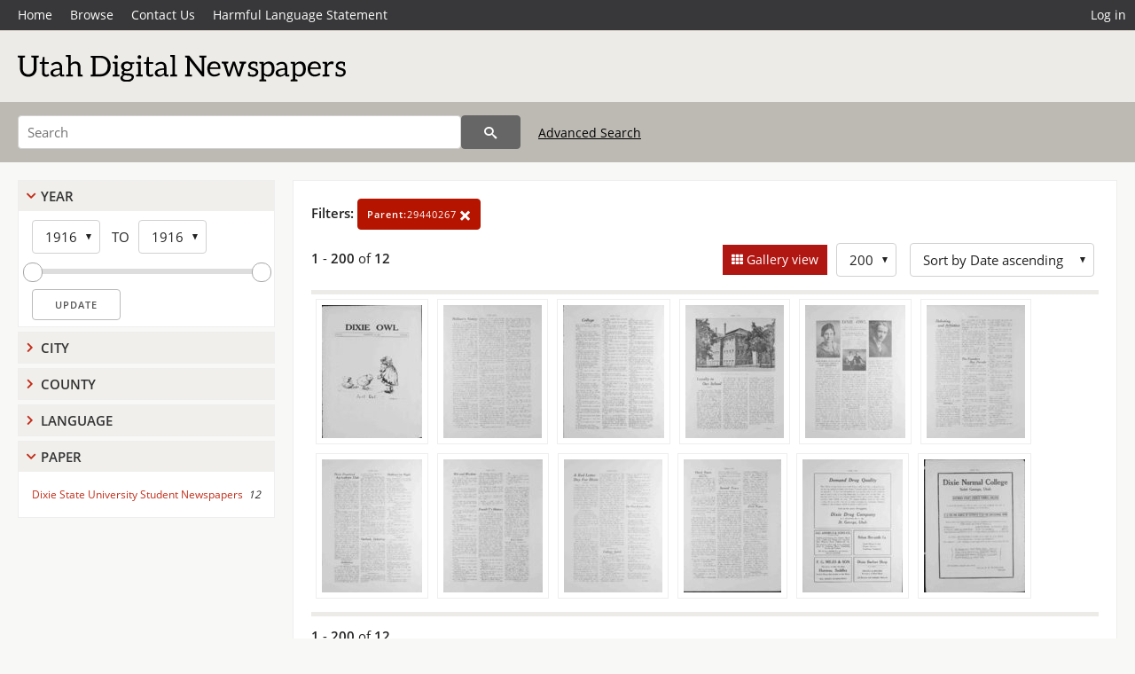

--- FILE ---
content_type: text/html; charset=UTF-8
request_url: https://newspapers.lib.utah.edu/search?&gallery=1&rows=200&parent_i=29440267
body_size: 4859
content:
<!doctype html>
<html lang="en">
	<head>
		<meta charset="utf-8">
		<meta name="viewport" content="width=device-width, initial-scale=1, shrink-to-fit=no">
		<title>Utah Digital Newspapers | Dixie State University Student Newspapers</title>
		<link rel="shortcut icon" type="image/png" href="/favicon.png" />
		<link rel="stylesheet" type="text/css" href="/css/normalize.min.css?v=1">
		<link rel="stylesheet" type="text/css" href="/css/skeleton.min.css?v=1">
		<link rel="stylesheet" type="text/css" href="/css/icons.css?v=3">
		<link rel="stylesheet" type="text/css" href="/css/main.css?v=48">
		<link rel="stylesheet" type="text/css" href="/css/imagezoom.css?v=3">
		<link rel="stylesheet" type="text/css" href="/css/carousel.css?v=2">
		<link rel="stylesheet" type="text/css" href="/css/fonts.css?v=1">
		<link rel='stylesheet' type='text/css' href='/themes/udn/custom.css?v=1'>
<script src='/js/main.js?v=9'></script><script src='/js/imagezoom.js?v=30'></script>
<script src='/js/gallery.js?v=17'></script>
<script src='/js/slider.js?v=5'></script>
		<script>
			var _paq = window._paq = window._paq || [];
			_paq.push(['setCustomDimension', 1, 'Dixie State University Student Newspapers']);
			_paq.push(["setDocumentTitle", document.domain + "/" + document.title]);
			_paq.push(['setDownloadClasses', 'download']);
			_paq.push(['trackPageView']);
			_paq.push(['enableLinkTracking']);
			(function() {
				var u="https://analytics.lib.utah.edu/";
				_paq.push(['setTrackerUrl', u+'matomo.php']);
				_paq.push(['setSiteId', '30']);
				var d=document, g=d.createElement('script'), s=d.getElementsByTagName('script')[0];
				g.async=true; g.defer=true; g.src=u+'matomo.js'; s.parentNode.insertBefore(g,s);
			})();

		</script>
		<noscript><p><img src="https://analytics.lib.utah.edu/matomo.php?idsite=30&amp;rec=1" style="border:0;" alt=""/></p></noscript>
		<script>log_stat({type:"2",});</script>
	</head>
	<body>
		<div class="header">
			<div class="nav">
				<div class="container-fluid">
					<ul class="main-nav">
<li><a href="/" >Home</a></li><li><a href="/browse" >Browse</a></li><li><a href="https://forms.lib.utah.edu/udn-contacts/" target="_blank">Contact Us</a></li><li><a href="https://lib.utah.edu/services/digital-library/index.php#tab7" target="_blank">Harmful Language Statement</a></li><li class="link_right"><a href="/login">Log in</a></li>					</ul>
				</div>
			</div>
		</div>
		<div class="main-header">
			<div class="container-fluid">
				<div>
<div class='collection-wrap'><a href='/' class='collection-logo'><img src='/themes/udn/title_black.svg?v=1' title='Utah Digital Newspapers' alt='Utah Digital Newspapers'/></a><span class='collection-name udn'></span></div>				</div>
			</div>
		</div>
		<form action="/search" id="form_search" method="GET">
		<script>
		var search_defaults = {
			page       : 1,
			gallery    : 0,
			embargoed  : 0,
			q          : "",
			sq         : "",
			year_start : "",
			year_end   : "",
			rows       : 25,
			sort       : "date_tdt asc,parent_i asc,page_i asc,article_title_t asc",
			fd         : "paper_t,date_tdt,page_i,article_title_t,type_t",
		};
		</script>
		<script src="/js/search.js?v=11"></script>
		<div class="main-search">
			<div class="container-fluid">
<div class='main-search-input'><input id='search_box' type='text' name='q' placeholder='Search' value=''/><input type='hidden' name='sq' value=''/><input type='hidden' name='fd' value='paper_t,date_tdt,page_i,article_title_t,type_t'/><input type='hidden' name='rows' value='200'/><input type='hidden' name='sort' value='date_tdt asc,parent_i asc,page_i asc,article_title_t asc'/><input type='hidden' name='page' value='1'/><input type='hidden' name='gallery' value='1'/><input type='hidden' name='embargoed' value='0'/><input type='hidden' name='year_start' value=''/><input type='hidden' name='year_end' value=''/><input type='hidden' name='parent_i' value='29440267'/><button type='submit' class='submit-btn' title='Search' onclick='return before_search()'><i class='icon-search'></i></button><span class='advanced_search'><a href='/search/advanced'>Advanced Search</a></span></div>			</div>
		</div>
		</form>
<div class='toggle-facets'><a href='#' onclick='return toggle_refine()' id='toggle-link'>&nbsp;</a></div><div class='container-fluid'><div class='page'><div id='refine-search'><div class='panel panel-default'>
		<div class='collapse-toggle panel-heading '>
			<h5 class='panel-title'>
				<a href='#' onclick="toggle_facet(this, 'facet_year_t'); return false;">Year</a>
			</h5>
		</div>
	
	<div id='facet_year_t' class='panel-collapse'>
		<div class='panel-body'>
<div class='year-options'><select id='start_year_t' onchange="update_select_year(1, this, year_t_slider, 'rangestart_year', 'rangeend_year')" title='Start Year'><option value='1916' selected >1916</option></select><span class='year-to'>TO</span><select id='end_year_t' onchange="update_select_year(, this, year_t_slider, 'rangestart_year', 'rangeend_year')" title='End Year'><option value='1916' selected >1916</option></select></div>
	<div id='year_t_slider' class='slider' data-min='1916' data-max='1916' data-start_id='start_year_t' data-end_id='end_year_t'>
		<div id='rangestart_year' data-dropdown_id='rangestart_year' data-value='1916'></div>
		<div id='rangeend_year' data-dropdown_id='rangestart_year' data-value='1916'></div>
		<span class='slider-inner'></span>
	</div>

	<label class='year-update'>
		<input type='button' id='form_year_update' value='Update' class='small' onclick="change_form_slider('year_start', 'year_end', 'rangestart_year', 'rangeend_year', true)"/>
	</label>
</div></div>
	<script>
		year_t_slider = new Slider;
		year_t_slider.init(document.getElementById('year_t_slider'), slider_year_callback);
	</script>
</div><div class='panel panel-default'>
		<div class='collapse-toggle panel-heading collapsed'>
			<h5 class='panel-title'>
				<a href='#' onclick="toggle_facet(this, 'facet_facet_city'); return false;">City</a>
			</h5>
		</div>
	
	<div id='facet_facet_city' class='panel-collapse' style='display: none'>
		<div class='panel-body'>
<ul class='facet-values'><li><span class='facet-label'><a href='/search?facet_city=%22St.+George%22&amp;gallery=1&amp;rows=200&amp;parent_i=29440267'>St. George</a></span><span class='facet-count'>12</span></li></ul></div></div></div><div class='panel panel-default'>
		<div class='collapse-toggle panel-heading collapsed'>
			<h5 class='panel-title'>
				<a href='#' onclick="toggle_facet(this, 'facet_facet_county'); return false;">County</a>
			</h5>
		</div>
	
	<div id='facet_facet_county' class='panel-collapse' style='display: none'>
		<div class='panel-body'>
<ul class='facet-values'><li><span class='facet-label'><a href='/search?facet_county=%22Washington%22&amp;gallery=1&amp;rows=200&amp;parent_i=29440267'>Washington</a></span><span class='facet-count'>12</span></li></ul></div></div></div><div class='panel panel-default'>
		<div class='collapse-toggle panel-heading collapsed'>
			<h5 class='panel-title'>
				<a href='#' onclick="toggle_facet(this, 'facet_facet_language'); return false;">Language</a>
			</h5>
		</div>
	
	<div id='facet_facet_language' class='panel-collapse' style='display: none'>
		<div class='panel-body'>
<ul class='facet-values'><li><span class='facet-label'><a href='/search?facet_language=%22eng%22&amp;gallery=1&amp;rows=200&amp;parent_i=29440267'>English</a></span><span class='facet-count'>12</span></li></ul></div></div></div><div class='panel panel-default'>
		<div class='collapse-toggle panel-heading '>
			<h5 class='panel-title'>
				<a href='#' onclick="toggle_facet(this, 'facet_facet_paper'); return false;">Paper</a>
			</h5>
		</div>
	
	<div id='facet_facet_paper' class='panel-collapse' >
		<div class='panel-body'>
<ul class='facet-values'><li><span class='facet-label'><a href='/search?facet_paper=%22Dixie+State+University+Student+Newspapers%22&amp;gallery=1&amp;rows=200&amp;parent_i=29440267'>Dixie State University Student Newspapers</a></span><span class='facet-count'>12</span></li></ul></div></div></div></div><div class='search-results-container'><div class='search-constraints'><strong>Filters: </strong><a href='/search?&amp;gallery=1&amp;rows=200' class='button button-primary' title='Remove'><strong>Parent:</strong>29440267 <i class='icon-cross'></i></a></div><div class='main-search-results'><div class='results-controls0'>
	<div class='page_entries'>
		<strong>1</strong> - <strong>200</strong> of <strong>12</strong>
	</div>
<div style='float:right'><div class='inline'><label class='view-btn active'><input type='checkbox' id='form_gallery' name='gallery' value='1' onchange="change_form('gallery', this.checked + 0);"  checked/> Gallery view</label></div><span class='sr-only'>Number of results to display per page</span><div class='inline left_pad'><select id='form_rows' name='rows' onchange="form_search.elements['page'].value=1; change_form('rows', this.value);"><option value='10'>10</option><option value='25'>25</option><option value='50'>50</option><option value='100'>100</option><option value='200' selected>200</option></select></div><div id='sort-dropdown' class='inline left_pad'><select id='form_sort' name='sort' onchange="change_form('sort', this.value);"'><option value='date_tdt asc,parent_i asc,page_i asc'>Sort by Date ascending</option><option value='date_tdt desc,parent_i asc,page_i asc'>Sort by Date descending</option><option value='rel'>Sort by Relevance</option></select></div></div></div></div>
	<div id='modal_overlay'>
		<div id='canvas_container' class='gallery_canvas'>
			<div id='gallery_message'>File is restricted</div>
			<canvas id='gallery_canvas'></canvas>
			<iframe id='gallery_iframe'></iframe>
			<video id='gallery_video' controls><source type='video/mp4'>Your browser does not support the video tag.</video>
			<audio id='gallery_audio' controls><source type='audio/mp3'>Your browser does not support the audio tag.</audio>
		</div>
	</div>
<div class='results'><a id='g0' onclick='load_image(0, 0); return false;' data-title='Dixie State University Student Newspapers | 1916-11-15 | Page 1' data-url='/details?id=29440268' data-date='' data-file='/udn_files/d1/e5/d1e5d8a1dec3ae8f820d37a3f126a18b65f4d918.pdf' href='#'><img title='Dixie State University Student Newspapers | 1916-11-15 | Page 1' alt='Dixie State University Student Newspapers | 1916-11-15 | Page 1' class='thumb' src='/udn_thumbs/d7/10/d710e850185f8fba89e240046751845dc71b149b.jpg'/></a><a id='g1' onclick='load_image(1, 0); return false;' data-title='Dixie State University Student Newspapers | 1916-11-15 | Page 2' data-url='/details?id=29440269' data-date='' data-file='/udn_files/81/a8/81a8d9cf9494133d6694045645aeb2589668eff4.pdf' href='#'><img title='Dixie State University Student Newspapers | 1916-11-15 | Page 2' alt='Dixie State University Student Newspapers | 1916-11-15 | Page 2' class='thumb' src='/udn_thumbs/8c/bd/8cbd36e58eee41ca9d08e8736327e49a4c2f7bf4.jpg'/></a><a id='g2' onclick='load_image(2, 0); return false;' data-title='Dixie State University Student Newspapers | 1916-11-15 | Page 3' data-url='/details?id=29440270' data-date='' data-file='/udn_files/85/54/855451028efce86e9a0828e5c3b6625d4d0166d8.pdf' href='#'><img title='Dixie State University Student Newspapers | 1916-11-15 | Page 3' alt='Dixie State University Student Newspapers | 1916-11-15 | Page 3' class='thumb' src='/udn_thumbs/25/23/25239caf72e65bbfc95f8f3ec6eddd168d052a29.jpg'/></a><a id='g3' onclick='load_image(3, 0); return false;' data-title='Dixie State University Student Newspapers | 1916-11-15 | Page 4' data-url='/details?id=29440271' data-date='' data-file='/udn_files/d1/df/d1df8d5bf5d5a4f58685a434023dfda38e0d149d.pdf' href='#'><img title='Dixie State University Student Newspapers | 1916-11-15 | Page 4' alt='Dixie State University Student Newspapers | 1916-11-15 | Page 4' class='thumb' src='/udn_thumbs/46/1c/461cf3c33b66de35b8a1b388d1ef0775e442af20.jpg'/></a><a id='g4' onclick='load_image(4, 0); return false;' data-title='Dixie State University Student Newspapers | 1916-11-15 | Page 5' data-url='/details?id=29440272' data-date='' data-file='/udn_files/f8/93/f89319e990b3e16597f93755b12c845441e5accb.pdf' href='#'><img title='Dixie State University Student Newspapers | 1916-11-15 | Page 5' alt='Dixie State University Student Newspapers | 1916-11-15 | Page 5' class='thumb' src='/udn_thumbs/60/6b/606b9a4d124d440d210e342dd5f5467fef0280ef.jpg'/></a><a id='g5' onclick='load_image(5, 0); return false;' data-title='Dixie State University Student Newspapers | 1916-11-15 | Page 6' data-url='/details?id=29440273' data-date='' data-file='/udn_files/c3/ce/c3ce65340279e2847b0e254ac8fe4cb479daa09d.pdf' href='#'><img title='Dixie State University Student Newspapers | 1916-11-15 | Page 6' alt='Dixie State University Student Newspapers | 1916-11-15 | Page 6' class='thumb' src='/udn_thumbs/76/12/76121000a6c4ec36d84a84dcad8a13dc0a38c3d9.jpg'/></a><a id='g6' onclick='load_image(6, 0); return false;' data-title='Dixie State University Student Newspapers | 1916-11-15 | Page 7' data-url='/details?id=29440274' data-date='' data-file='/udn_files/f3/d6/f3d621ed07127b276c4c2c0408b6645513e3022b.pdf' href='#'><img title='Dixie State University Student Newspapers | 1916-11-15 | Page 7' alt='Dixie State University Student Newspapers | 1916-11-15 | Page 7' class='thumb' src='/udn_thumbs/c8/70/c8700294f11e04d4ef13abea1d5dbb297d994684.jpg'/></a><a id='g7' onclick='load_image(7, 0); return false;' data-title='Dixie State University Student Newspapers | 1916-11-15 | Page 8' data-url='/details?id=29440275' data-date='' data-file='/udn_files/16/02/16022dd846310d6ddd4cdb440d95270c6fef36f3.pdf' href='#'><img title='Dixie State University Student Newspapers | 1916-11-15 | Page 8' alt='Dixie State University Student Newspapers | 1916-11-15 | Page 8' class='thumb' src='/udn_thumbs/2c/ee/2cee8d7bf52dc6c187d26a05b670d4ede7bb3cac.jpg'/></a><a id='g8' onclick='load_image(8, 0); return false;' data-title='Dixie State University Student Newspapers | 1916-11-15 | Page 9' data-url='/details?id=29440276' data-date='' data-file='/udn_files/65/14/651406b4c550c25f06b21d240fb9657ffc922a5a.pdf' href='#'><img title='Dixie State University Student Newspapers | 1916-11-15 | Page 9' alt='Dixie State University Student Newspapers | 1916-11-15 | Page 9' class='thumb' src='/udn_thumbs/8b/3b/8b3b0401863f9f3eed7b14a8bd51d6345c49b579.jpg'/></a><a id='g9' onclick='load_image(9, 0); return false;' data-title='Dixie State University Student Newspapers | 1916-11-15 | Page 10' data-url='/details?id=29440277' data-date='' data-file='/udn_files/26/da/26daf5aa5e5ea7de2e998b147766caf49048c51b.pdf' href='#'><img title='Dixie State University Student Newspapers | 1916-11-15 | Page 10' alt='Dixie State University Student Newspapers | 1916-11-15 | Page 10' class='thumb' src='/udn_thumbs/7d/75/7d75228753add6f65c60bc4064f239c88f14eedc.jpg'/></a><a id='g10' onclick='load_image(10, 0); return false;' data-title='Dixie State University Student Newspapers | 1916-11-15 | Page 11' data-url='/details?id=29440278' data-date='' data-file='/udn_files/6d/a1/6da1cc8fbe6889be464dffb10de1377dd99ea9bf.pdf' href='#'><img title='Dixie State University Student Newspapers | 1916-11-15 | Page 11' alt='Dixie State University Student Newspapers | 1916-11-15 | Page 11' class='thumb' src='/udn_thumbs/a5/ec/a5ec3f1c534631279aad513d508a55aee2bc0f20.jpg'/></a><a id='g11' onclick='load_image(11, 0); return false;' data-title='Dixie State University Student Newspapers | 1916-11-15 | Page 12' data-url='/details?id=29440279' data-date='' data-file='/udn_files/dc/9b/dc9b19a62effcbab08dd5aed8ebdac619a65ed0f.pdf' href='#'><img title='Dixie State University Student Newspapers | 1916-11-15 | Page 12' alt='Dixie State University Student Newspapers | 1916-11-15 | Page 12' class='thumb' src='/udn_thumbs/6a/78/6a78b0428ff062bcc111f9ffd84338104af4ceec.jpg'/></a></div><div class='main-search-results'><div class='results-controls1'>
	<div class='page_entries'>
		<strong>1</strong> - <strong>200</strong> of <strong>12</strong>
	</div>
</div></div></div></div></div><footer>
	<div class="container">
		<div class="row">
			<div class="twelve columns"><img src="/img/footer_logo_uu.png" title="J. Willard Marriott Digital Library" alt="J. Willard Marriott Digital Library"></div>
		</div>
		<div class="row footer-4-col">
			<div class="three columns">
				<p><a href="https://lib.utah.edu">J. Willard Marriott Library</a></p>
				<p class="address"><a href="https://goo.gl/maps/JeLmHFGW5Te2xVrR9"> 295 S 1500 E <br>SLC UT 84112-0860 </a></p>
				<p><a href="https://forms.lib.utah.edu/dl-feedback"><i class="icon-envelope"></i> Contact Us </a></p>
				<p><i class="icon-phone"></i> 801.581.8558</p>
				<p>FAX: 801.585.3464</p>
			</div>
			<div class="three columns">
				<h6>J. Willard Marriott Library</h6>
				<ul>
					<li><a href="https://lib.utah.edu/services/digital-library/">Digital Library Services</a></li>
					<li><a href="https://lib.utah.edu/collections/special-collections/">Special Collections</a></li>
					<li><a href="https://lib.utah.edu/research/copyright.php">Copyright Resources</a></li>
														</ul>
			</div>
			<div class="three columns">
				<h6>University of Utah Digital Projects</h6>
				<ul>
					<li><a href="https://collections.lib.utah.edu">Marriott Digital Library</a></li>
					<li><a href="https://newspapers.lib.utah.edu">Utah Digital Newspapers</a></li>
					<li><a href="https://exhibits.lib.utah.edu/s/home/page/home">Digital Exhibits</a></li>
					<li><a href="https://github.com/marriott-library/collections-as-data">Collections as Data</a></li>
					<li><a href="https://newsletter.lib.utah.edu/digital-library-news">Digital Library News</a></li>
					<li><a href="https://lib.utah.edu/digital-scholarship/">USpace Institutional Repository</a></li>
					<li><a href="https://hive.utah.edu">Hive Data Repository</a></li>
				</ul>
			</div>
			<div class="three columns">
				<h6>Related Digital Library Sites</h6>
				<ul>
					<li><a href="https://lib.utah.edu/services/digital-library/#tab5">Partner Institutions</a></li>
					<li><a href="https://mwdl.org">Mountain West Digital Library</a></li>
					<li><a href="https://dp.la">Digital Public Library of America</a></li>
				</ul>
			</div>
		</div>
		<div class="row sub-footer">
			<div class="four columns">
				<p>Copyright © J. Willard Marriott Library. All rights reserved.</p>
			</div>
			<div class="eight columns">
				<ul class="nav justify-content-end">
				<li class="nav-item"><a class="nav-link" href="http://www.utah.edu/privacy">Privacy</a>/</li>
				<li class="nav-item"><a class="nav-link" href="https://www.utah.edu/nondiscrimination/">Nondiscrimination &amp; Accessibility</a>/</li>
				<li class="nav-item"><a class="nav-link" href="https://safeu.utah.edu/">Safe U</a>/</li>
				<li class="nav-item"><a class="nav-link" href="http://www.utah.edu/disclaimer">Disclaimer</a>/</li>
				<li class="nav-item"><a class="nav-link" href="https://lib.utah.edu/info/policies.php">Policies</a></li>
				</ul>
			</div>
		</div>
	</div>
</footer>
	</body>
</html>
